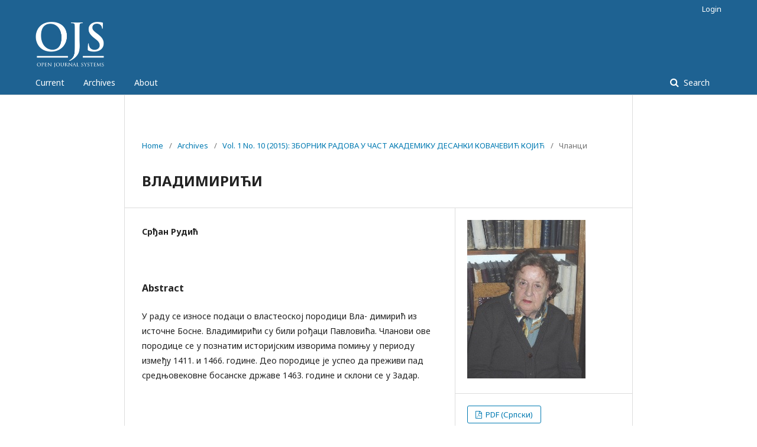

--- FILE ---
content_type: text/html; charset=utf-8
request_url: https://doisrpska.nub.rs/index.php/ZRCADKK/article/view/2378
body_size: 3215
content:
	<!DOCTYPE html>
<html lang="en-US" xml:lang="en-US">
<head>
	<meta charset="utf-8">
	<meta name="viewport" content="width=device-width, initial-scale=1.0">
	<meta name="google-site-verification" content="5uxJyYM6Hxk-vkaANeuSqvf2AYYKF7B0ThTr9uzoHeE" />
	<title>
		ВЛАДИМИРИЋИ
							| ЗБОРНИК РАДОВА У ЧАСТ АКАДЕМИКУ ДЕСАНКИ КОВАЧЕВИЋ КОЈИЋ
			</title>

	
<meta name="generator" content="Open Journal Systems 2.4.8.0">
<link rel="schema.DC" href="http://purl.org/dc/elements/1.1/" />
<meta name="DC.Creator.PersonalName" content="Срђан Рудић"/>
<meta name="DC.Date.created" scheme="ISO8601" content="2016-05-05"/>
<meta name="DC.Date.dateSubmitted" scheme="ISO8601" content="2016-05-05"/>
<meta name="DC.Date.issued" scheme="ISO8601" content="2016-05-05"/>
<meta name="DC.Date.modified" scheme="ISO8601" content="2016-05-05"/>
<meta name="DC.Description" xml:lang="rs" content="У раду се износе подаци о властеоској породици Вла- димирић из источне Босне. Владимирићи су били рођаци Павловића. Чланови ове породице се у познатим историјским изворима помињу у периоду између 1411. и 1466. године. Део породице је успео да преживи пад средњовековне босанске државе 1463. године и склони се у Задар."/>
<meta name="DC.Format" scheme="IMT" content="application/pdf"/>
<meta name="DC.Identifier" content="2378"/>
<meta name="DC.Identifier.URI" content="https://doisrpska.nub.rs/index.php/ZRCADKK/article/view/2378"/>
<meta name="DC.Language" scheme="ISO639-1" content="rs"/>
<meta name="DC.Rights" content="Copyright (c) 2016 ЗБОРНИК РАДОВА У ЧАСТ АКАДЕМИКУ ДЕСАНКИ КОВАЧЕВИЋ КОЈИЋ"/>
<meta name="DC.Rights" content=""/>
<meta name="DC.Source" content=""/>
<meta name="DC.Source.Issue" content="10"/>
<meta name="DC.Source.Volume" content="1"/>
<meta name="DC.Source.URI" content="https://doisrpska.nub.rs/index.php/ZRCADKK"/>
<meta name="DC.Title" content="ВЛАДИМИРИЋИ"/>
<meta name="DC.Type" content="Text.Serial.Journal"/>
<meta name="DC.Type.articleType" content=""/>
<meta name="gs_meta_revision" content="1.1"/>
<meta name="citation_journal_title" content=""/>
<meta name="citation_author" content="Срђан Рудић"/>
<meta name="citation_title" content="ВЛАДИМИРИЋИ"/>
<meta name="citation_language" content="rs"/>
<meta name="citation_date" content="2015"/>
<meta name="citation_volume" content="1"/>
<meta name="citation_issue" content="10"/>
<meta name="citation_abstract_html_url" content="https://doisrpska.nub.rs/index.php/ZRCADKK/article/view/2378"/>
<meta name="citation_pdf_url" content="https://doisrpska.nub.rs/index.php/ZRCADKK/article/download/2378/2286"/>
	<link rel="stylesheet" href="https://doisrpska.nub.rs/index.php/ZRCADKK/$$$call$$$/page/page/css?name=stylesheet" type="text/css" /><link rel="stylesheet" href="//fonts.googleapis.com/css?family=Noto+Sans:400,400italic,700,700italic" type="text/css" /><link rel="stylesheet" href="https://cdnjs.cloudflare.com/ajax/libs/font-awesome/4.7.0/css/font-awesome.css?v=2.4.8.0" type="text/css" />
</head>
<body class="pkp_page_article pkp_op_view has_site_logo" dir="ltr">

	<div class="pkp_structure_page">

				<header class="pkp_structure_head" id="headerNavigationContainer" role="banner">
						 <nav class="cmp_skip_to_content" aria-label="Jump to content links">
	<a href="#pkp_content_main">Skip to main content</a>
	<a href="#siteNav">Skip to main navigation menu</a>
		<a href="#pkp_content_footer">Skip to site footer</a>
</nav>

			<div class="pkp_head_wrapper">

				<div class="pkp_site_name_wrapper">
					<button class="pkp_site_nav_toggle">
						<span>Open Menu</span>
					</button>
										<div class="pkp_site_name">
																<a href="						https://doisrpska.nub.rs/index.php/ZRCADKK/index
					" class="is_img">
							<img src="https://doisrpska.nub.rs/templates/images/structure/logo.png" alt="Open Journal Systems" title="Open Journal Systems" width="180" height="90" />
						</a>
										</div>
				</div>

				
				<nav class="pkp_site_nav_menu" aria-label="Site Navigation">
					<a id="siteNav"></a>
					<div class="pkp_navigation_primary_row">
						<div class="pkp_navigation_primary_wrapper">
																				<ul id="navigationPrimary" class="pkp_navigation_primary pkp_nav_list">
								<li class="">
				<a href="https://doisrpska.nub.rs/index.php/ZRCADKK/issue/current">
					Current
				</a>
							</li>
								<li class="">
				<a href="https://doisrpska.nub.rs/index.php/ZRCADKK/issue/archive">
					Archives
				</a>
							</li>
															<li class="">
				<a href="https://doisrpska.nub.rs/index.php/ZRCADKK/about">
					About
				</a>
									<ul>
																					<li class="">
									<a href="https://doisrpska.nub.rs/index.php/ZRCADKK/about">
										About the Journal
									</a>
								</li>
																												<li class="">
									<a href="https://doisrpska.nub.rs/index.php/ZRCADKK/about/submissions">
										Submissions
									</a>
								</li>
																												<li class="">
									<a href="https://doisrpska.nub.rs/index.php/ZRCADKK/about/editorialTeam">
										Editorial Team
									</a>
								</li>
																												<li class="">
									<a href="https://doisrpska.nub.rs/index.php/ZRCADKK/about/privacy">
										Privacy Statement
									</a>
								</li>
																												<li class="">
									<a href="https://doisrpska.nub.rs/index.php/ZRCADKK/about/contact">
										Contact
									</a>
								</li>
																		</ul>
							</li>
			</ul>

				

																								
	<form class="pkp_search pkp_search_desktop" action="https://doisrpska.nub.rs/index.php/ZRCADKK/search/search" method="get" role="search" aria-label="Article Search">
		<input type="hidden" name="csrfToken" value="3e6fc9ddf21c5c98820b340981d30499">
				
			<input name="query" value="" type="text" aria-label="Search Query">
		

		<button type="submit">
			Search
		</button>
		<div class="search_controls" aria-hidden="true">
			<a href="https://doisrpska.nub.rs/index.php/ZRCADKK/search/search" class="headerSearchPrompt search_prompt" aria-hidden="true">
				Search
			</a>
			<a href="#" class="search_cancel headerSearchCancel" aria-hidden="true"></a>
			<span class="search_loading" aria-hidden="true"></span>
		</div>
	</form>
													</div>
					</div>
					<div class="pkp_navigation_user_wrapper" id="navigationUserWrapper">
							<ul id="navigationUser" class="pkp_navigation_user pkp_nav_list">
															<li class="profile">
				<a href="https://doisrpska.nub.rs/index.php/ZRCADKK/login">
					Login
				</a>
							</li>
										</ul>

					</div>
																		
	<form class="pkp_search pkp_search_mobile" action="https://doisrpska.nub.rs/index.php/ZRCADKK/search/search" method="get" role="search" aria-label="Article Search">
		<input type="hidden" name="csrfToken" value="3e6fc9ddf21c5c98820b340981d30499">
				
			<input name="query" value="" type="text" aria-label="Search Query">
		

		<button type="submit">
			Search
		</button>
		<div class="search_controls" aria-hidden="true">
			<a href="https://doisrpska.nub.rs/index.php/ZRCADKK/search/search" class="headerSearchPrompt search_prompt" aria-hidden="true">
				Search
			</a>
			<a href="#" class="search_cancel headerSearchCancel" aria-hidden="true"></a>
			<span class="search_loading" aria-hidden="true"></span>
		</div>
	</form>
									</nav>
			</div><!-- .pkp_head_wrapper -->
		</header><!-- .pkp_structure_head -->

						<div class="pkp_structure_content has_sidebar">
			<div class="pkp_structure_main" role="main">
				<a id="pkp_content_main"></a>

<div style="display: none;">
<ul>
<li><a href="https://smknegeriwongsorejo.sch.id/inlislite/uploaded_files/">Situs Slot Deposit Pulsa Tanpa Potongan Mudah Scatter</a></li>
<li><a href="https://maprogress.com/wp-content/uploads/">Situs Togel Resmi Toto 4D</a></li>
<li><a href="https://food.tribune.com.pk/ckfinder/userfiles/files/slot-deposit-pulsa/">Situs Judi Slot Online Gacor Resmi Terlengkap Dan Terpercaya Deposit Pulsa</a></li>
<li><a href="https://togel-4d.online/">Togel 4D Situs Bandar Toto Togel Macau Online</a></li>
<li><a href="https://slot-togel.online/">Situs toto togel 4D resmi daftar bandar slot togel hadiah 10 juta</a></li>
<li><a href="https://situs-togel.org/">Situs Togel Online Bandar Toto Resmi Pasaran Macau Terlengkap</a></li>
</ul>
</div>

<div class="page page_article">
			<nav class="cmp_breadcrumbs" role="navigation" aria-label="You are here:">
	<ol>
		<li>
			<a href="https://doisrpska.nub.rs/index.php/ZRCADKK/index">
				Home
			</a>
			<span class="separator">/</span>
		</li>
		<li>
			<a href="https://doisrpska.nub.rs/index.php/ZRCADKK/issue/archive">
				Archives
			</a>
			<span class="separator">/</span>
		</li>
					<li>
				<a href="https://doisrpska.nub.rs/index.php/ZRCADKK/issue/view/231">
					Vol. 1 No. 10 (2015): ЗБОРНИК РАДОВА У ЧАСТ АКАДЕМИКУ ДЕСАНКИ КОВАЧЕВИЋ КОЈИЋ
				</a>
				<span class="separator">/</span>
			</li>
				<li class="current" aria-current="page">
			<span aria-current="page">
									Чланци
							</span>
		</li>
	</ol>
</nav>
	
			<article class="obj_article_details">

		
	<h1 class="page_title">
		ВЛАДИМИРИЋИ
	</h1>

	
	<div class="row">
		<div class="main_entry">

							<section class="item authors">
					<h2 class="pkp_screen_reader">Authors</h2>
					<ul class="authors">
											<li>
							<span class="name">
								Срђан Рудић
							</span>
																				</li>
										</ul>
				</section>
			
						
						
										<section class="item abstract">
					<h2 class="label">Abstract</h2>
					<p>У раду се износе подаци о властеоској породици Вла- димирић из источне Босне. Владимирићи су били рођаци Павловића. Чланови ове породице се у познатим историјским изворима помињу у периоду између 1411. и 1466. године. Део породице је успео да преживи пад средњовековне босанске државе 1463. године и склони се у Задар.</p>
				</section>
			
			

																			
						
		</div><!-- .main_entry -->

		<div class="entry_details">

										<div class="item cover_image">
					<div class="sub_item">
													<a href="https://doisrpska.nub.rs/index.php/ZRCADKK/issue/view/231">
								<img src="https://doisrpska.nub.rs/public/journals/51/cover_issue_231_rs_RS.jpg" alt="">
							</a>
											</div>
				</div>
			
										<div class="item galleys">
					<h2 class="pkp_screen_reader">
						Downloads
					</h2>
					<ul class="value galleys_links">
													<li>
								
	
							

<a class="obj_galley_link pdf" href="https://doisrpska.nub.rs/index.php/ZRCADKK/article/view/2378/2286">

		
	PDF (Српски)

	</a>
							</li>
											</ul>
				</div>
						
						<div class="item published">
				<section class="sub_item">
					<h2 class="label">
						Published
					</h2>
					<div class="value">
																			<span>2016-05-05</span>
																	</div>
				</section>
							</div>
			
						
										<div class="item issue">

											<section class="sub_item">
							<h2 class="label">
								Issue
							</h2>
							<div class="value">
								<a class="title" href="https://doisrpska.nub.rs/index.php/ZRCADKK/issue/view/231">
									Vol. 1 No. 10 (2015): ЗБОРНИК РАДОВА У ЧАСТ АКАДЕМИКУ ДЕСАНКИ КОВАЧЕВИЋ КОЈИЋ
								</a>
							</div>
						</section>
					
											<section class="sub_item">
							<h2 class="label">
								Section
							</h2>
							<div class="value">
								Чланци
							</div>
						</section>
									</div>
			
						
						
			

		</div><!-- .entry_details -->
	</div><!-- .row -->

</article>

	

</div><!-- .page -->

